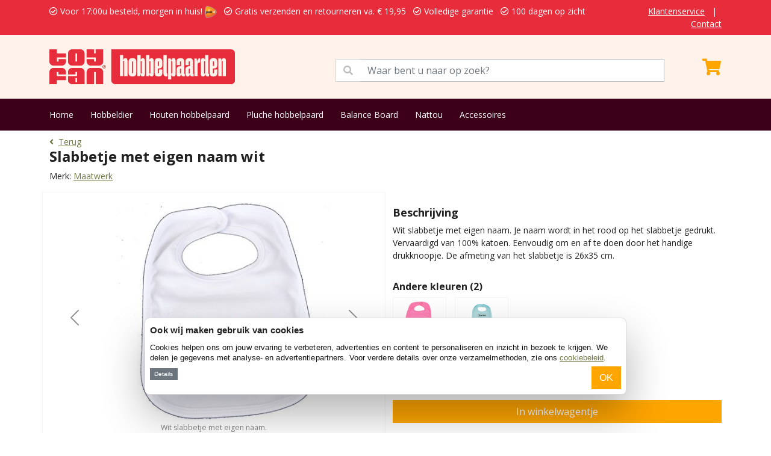

--- FILE ---
content_type: text/html; charset=UTF-8
request_url: https://www.hobbelpaarden.nl/maatwerk/slabbetje-met-eigen-naam-wit-p-130.html
body_size: 6871
content:
<!DOCTYPE html>
<html>
    <head>
        <meta charset="utf-8">
        <meta name="viewport" content="width=device-width, initial-scale=1">
        <title>Maatwerk Slabbetje met eigen naam wit | Hobbelpaarden.nl</title>
        <meta name="description" content="Maatwerk Slabbetje met eigen naam wit. Bestelt u bij Hobbelpaarden.nl. Gratis verzenden en gratis retourneren. 1 dag levertijd. Voor 17:00u besteld, morgen in huis!">
        <meta name="robots" content="index, follow">
        <meta property="og:url" content="https://www.hobbelpaarden.nl/maatwerk/slabbetje-met-eigen-naam-wit-p-130.html" />
        <meta property="og:title" content="Maatwerk Slabbetje met eigen naam wit | Hobbelpaarden.nl" />
        <meta property="og:description" content="Maatwerk Slabbetje met eigen naam wit. Bestelt u bij Hobbelpaarden.nl. Gratis verzenden en gratis retourneren. 1 dag levertijd. Voor 17:00u besteld, morgen in huis!" />
        <link rel="canonical" href="https://www.hobbelpaarden.nl/maatwerk/slabbetje-met-eigen-naam-wit-p-130.html"/>
        <link rel="icon" type="image/png" href="/favicons/favicon-96x96.png" sizes="96x96" />
        <link rel="icon" type="image/svg+xml" href="/favicons/favicon.svg" />
        <link rel="shortcut icon" href="/favicons/favicon.ico" />
        <link rel="apple-touch-icon" sizes="180x180" href="/favicons/apple-touch-icon.png" />
        <meta name="apple-mobile-web-app-title" content="Toyfan" />
        <link rel="manifest" href="/favicons/site.webmanifest" />
        <!-- Google Tag Manager Adwords -->
                <xlxlxl-pd-ecom-events>
<script>
    window.dataLayer = window.dataLayer || []
    dataLayer.push({ ecommerce: null });  // Clear the previous ecommerce object.
    dataLayer.push({
        event: "view_item",
        ecommerce: {
            currency: "EUR",
            store: "HOBBELPAARDEN.NL", // store name
                            value: 7.949942, // (price * quantity) for all items
                                                items: [
                                            {
                    item_id: "5300", //sku number
                    item_name: "Maatwerk - Slabbetje met eigen naam wit", //name
                    affiliation: "HOBBELPAARDEN.NL", //store name
                    item_brand: "Maatwerk", //brand name
                    item_category: "Accessoires", //main category
                    price: 7.949942,
                    quantity: 1
                },
                        ]
        }
    });
</script>
</xlxlxl-pd-ecom-events>        <!-- End Google Tag Manager Adwords -->
        <!-- Google Tag Manager -->
        <script>(function(w,d,s,l,i){w[l]=w[l]||[];w[l].push({'gtm.start':
        new Date().getTime(),event:'gtm.js'});var f=d.getElementsByTagName(s)[0],
        j=d.createElement(s),dl=l!='dataLayer'?'&l='+l:'';j.async=true;j.src=
        'https://www.googletagmanager.com/gtm.js?id='+i+dl;f.parentNode.insertBefore(j,f);
        })(window,document,'script','dataLayer','GTM-WBNPMNN');</script>
        <!-- End Google Tag Manager -->
        <!-- Google Tag Manager NEW-->
        <script>(function(w,d,s,l,i){w[l]=w[l]||[];w[l].push({'gtm.start':
            new Date().getTime(),event:'gtm.js'});var f=d.getElementsByTagName(s)[0],
            j=d.createElement(s),dl=l!='dataLayer'?'&l='+l:'';j.async=true;j.src=
            'https://www.googletagmanager.com/gtm.js?id='+i+dl;f.parentNode.insertBefore(j,f);
            })(window,document,'script','dataLayer','GTM-TMR7D6Z5');</script>
            <!-- End Google Tag Manager NEW -->
    </head>
    <body>
        <!-- Google Tag Manager (noscript) -->
        <noscript><iframe src="https://www.googletagmanager.com/ns.html?id=GTM-WBNPMNN"
        height="0" width="0" style="display:none;visibility:hidden"></iframe></noscript>
        <!-- End Google Tag Manager (noscript) -->
        <!-- Google Tag Manager (noscript) NEW -->
        <noscript><iframe src="https://www.googletagmanager.com/ns.html?id=GTM-TMR7D6Z5"
            height="0" width="0" style="display:none;visibility:hidden"></iframe></noscript>
            <!-- End Google Tag Manager (noscript) NEW -->
        <div class="app">
                            <div class="py-2 services-nav">
	<div class="container">
		<div class="row">
			<div class="col-12 col-lg-10">
				<ul class="list-inline mb-0 text-warning">
					<li class="list-inline-item"><i class="far fa-check-circle mr-2"></i> Voor 17:00u besteld, morgen in huis! <img  src="/images_shops/standard/general/logo-3.png"  class="ml-2" height="20"></li>
					<li class="list-inline-item"><i class="far fa-check-circle mr-2"></i> Gratis verzenden en retourneren  va.  &euro; 19,95</li>
					<li class="list-inline-item"><i class="far fa-check-circle mr-2"></i> Volledige garantie</li>
					<li class="list-inline-item"><i class="far fa-check-circle mr-2"></i> 100 dagen op zicht</li>
				</ul>
			</div>
			<div class="col-lg-2 d-none d-lg-block text-end">
				<ul class="list-inline mb-0">
					<li class="list-inline-item"><a href="/Klantenservice">Klantenservice</a></li>
					<li class="list-inline-item">|</li>
					<li class="list-inline-item"><a href="/contact">Contact</a></li>
				</ul>
			</div>
		</div>
	</div>
</div>

<div class="py-4 bg-primary main-nav">
	<div class="container">
		<div class="row">
			<div class="col-12 col-lg-5">
				

								<a href="/">
					<img src="https://www.hobbelpaarden.nl/images_shops/standard/logos/logo_hobbelpaardennl.original.svg" height="58" alt="hobbelpaardennl" />
				</a>
			</div>
			<div class="col-12 col-lg-6">
				<span class="input-group mt-3">
					<span class="input-group-text" id="basic-addon1" style="border-radius: 0;background-color: white;color: #c0c0c0;"><i class="fas fa-search"></i></span>
					<input type="text" class="form-control" aria-describedby="basic-addon1" style="position: initial;border-left: none" placeholder="Waar bent u naar op zoek?" id="seacherino">
				</span>
			</div>
			<div class="col-12 col-lg-1">
				<xla-shopping-cart>
	<div class="text-end text-white mt-3" onclick="window.location.href='/shopping_cart';" >
				<i class="fas fa-shopping-cart fa-2x"></i>
	</div>
</xla-shopping-cart>			</div>
		</div>
	</div>
</div>
<div class="py-3 bg-info menu-nav">
	<div class="container">
		<ul class="list-inline mb-0">
			<li class="list-inline-item"><a href="/">Home</a></li>
												<li class="list-inline-item"><a href="/hobbeldier">Hobbeldier</a></li>
									<li class="list-inline-item"><a href="/houten-hobbelpaard">Houten hobbelpaard</a></li>
									<li class="list-inline-item"><a href="/pluche-hobbelpaard">Pluche hobbelpaard</a></li>
									<li class="list-inline-item"><a href="/balance-board">Balance Board</a></li>
									<li class="list-inline-item"><a href="/nattou-hobbelpaard">Nattou</a></li>
									<li class="list-inline-item"><a href="/accessoires-c-2.html">Accessoires</a></li>
									</ul>
	</div>
</div>
                                                                                    <section class="py-2">
	<div class="container">
		<a href="https://www.hobbelpaarden.nl"><i class="fas fa-angle-left me-2"></i>Terug</a>
        <aphrodite-m-link>
<aphrodite-m-link-id class="d-none">3332</aphrodite-m-link-id>
</aphrodite-m-link><br>
		<h1>Slabbetje met eigen naam wit</h1>
		<p class="mb-0">Merk: <a href="https://www.hobbelpaarden.nl/maatwerk-m-36.html">Maatwerk</a>&nbsp;&nbsp;&nbsp;</p>
	</div>
</section>
<div class="container py-2">
    <div class="row">
        <div class="col-12 col-lg-6  py-3  position-relative product-card product-image">
                        <div id="myCarousel" class="carousel slide" data-bs-ride="carousel">
                <div class="carousel-inner position-relative">
                                                                <div class="carousel-item  active  text-center">
                            <img data-src="/images/hobbelpaard_slabbetje_met_eigen_naam_wit.jpg" class="d-block lazyload w-100"  style="max-width:600px;"   alt="Wit slabbetje met eigen naam." >
                                                            <small>Wit slabbetje met eigen naam.</small>
                                                    </div>
                                                        </div>
                <button class="carousel-control-prev" type="button" data-bs-target="#myCarousel" data-bs-slide="prev">
                    <span class="carousel-control-prev-icon" aria-hidden="true"></span>
                    <span class="visually-hidden">Previous</span>
                </button>
                <button class="carousel-control-next" type="button" data-bs-target="#myCarousel" data-bs-slide="next">
                    <span class="carousel-control-next-icon" aria-hidden="true"></span>
                    <span class="visually-hidden">Next</span>
                </button>
            </div>
        </div>
        <div class="col-12 col-lg-6  py-3 ">
                            <div class="py-2">
                    <h3>Beschrijving</h3>
                    <p>Wit slabbetje met eigen naam. Je naam wordt in het rood op het slabbetje gedrukt. Vervaardigd van 100% katoen. Eenvoudig om en af te doen door het handige drukknoopje. De afmeting van het slabbetje is 26x35 cm.</p>
                                    </div>
                                    <div class="py-2">
                        <h2 style="font-size: 1rem;">Andere kleuren (2)</h2>
                        <div class="top5-outer" style="height: 88px;">
                                                                                                <div class="top5">
                                        <a href="https://www.hobbelpaarden.nl/maatwerk/slabbetje-met-eigen-naam-roze-p-128.html">
                                            <img data-src="/images/hobbelpaard_slabbetje_met_eigen_naam_roze.jpg" class="lazyload" height="50">
                                            
                                            <div class="clearfix"></div>
                                        </a>
                                    </div>
                                                                                                                                <div class="top5">
                                        <a href="https://www.hobbelpaarden.nl/maatwerk/slabbetje-met-eigen-naam-mint-p-170203402.html">
                                            <img data-src="/images/bandits-and-angels-slabbetje-mint-met-naam-1.jpg" class="lazyload" height="50">
                                            
                                            <div class="clearfix"></div>
                                        </a>
                                    </div>
                                                                                    </div>
                    </div>
                                <div class="py-2">
                                                                        <span class="price">
                                <span class="current">&euro; 7,95</span>
                            </span>
                                                                                                                    <p class="text-success"><i class="far fa-check-circle me-2"></i>Op voorraad. Voor 14:00u besteld, morgen in huis!</p>
                                                                <form action="https://www.hobbelpaarden.nl/cart/add" method="post">
                        <input type="hidden" name="_token" value="XjoOSaP33IYIi7ElgG85bOEgeB75BKt3qopLREUD">
                        <input type="hidden" name="products_id" value="130">
                        <div class="d-grid gap-2">
                                                                                                
                                
                                                                    <input type="submit" class="btn btn-warning w-100" value="In winkelwagentje">
                                                                                    </div>
                    </form>

                                                                                </div>
                    </div>
    </div>
</div>
<div class="modal fade" id="exampleModal" tabindex="-1" aria-labelledby="exampleModalLabel" aria-hidden="true">
  <div class="modal-dialog">
    <div class="modal-content">
      <div class="modal-header">
        <h5 class="modal-title" id="exampleModalLabel">
                            Uitverkocht
                    </h5>
        <button type="button" class="btn-close" data-bs-dismiss="modal" aria-label="Close"></button>
      </div>
      <div class="modal-body">
                    <p>We sturen je eenmalig een mail als dit artikel weer op voorraad is.</p>
                <input type="text" id="mail-popup-email" placeholder="Email adres" class="form-control" value="">
        <input type="hidden" id="mail-popup-products_id" value="5300">
      </div>
      <div class="modal-footer">
                    <button onclick="mailMyByVoorraad()" class="btn btn-warning">Mail mij bij voorraad</button>
              </div>
    </div>
  </div>
</div>
    <section class=" py-5  bg-secondary">
<div class="container accordion-no-padding">
<div class="accordion" id="accordionExample">
  <div class="accordion-item">
    <p class="accordion-header" id="headingOne">
      <button class="accordion-button" type="button" data-bs-toggle="collapse" data-bs-target="#collapseOne" aria-expanded="false" aria-controls="collapseOne" id="kenmerkena">
        Kenmerken
      </button>
    </p>
    <div id="collapseOne" class="accordion-collapse collapse" aria-labelledby="headingOne" data-bs-parent="#accordionExample">
      <div class="accordion-body">
        <div class="table-responsive">
            

        	
  		</div>
      </div>
    </div>
  </div>
     </div>
</div>
</section>
<section class="bg-info py-4  services-container">
	<div class="container">
		<h3 class="mb-3">Onze services</h3>
		<div class="text-start">
							<div class="row ">
					<div class="col-6">
						<ul class="list-unstyled mb-0">
							<li><i class="fas fa-check mr-2"></i> Voor 17:00u besteld, morgen in huis! <img  src="/images_shops/standard/general/logo-3.png"  class="ml-2" height="20"></li>
							<li><i class="fas fa-check mr-2"></i> Gratis verzenden en retourneren  va.  &euro; 19,95</li>
							<li><i class="fas fa-check mr-2"></i> Volledige garantie.</li>
						</ul>
					</div>
					<div class="col-6">
						<ul class="list-unstyled mb-0">
							<li><i class="fas fa-check mr-2"></i> Kies uw afleverdatum.</li>
							<li><i class="fas fa-check mr-2"></i> 100 dagen op zicht.</li>
							<li><i class="fas fa-check mr-2"></i> Eigen magazijn en voorraad.</li>
						</ul>
					</div>
				</div>
					</div>
	</div>
</section>                        <section class="pt-4 bg-secondary">
	<div class="container pb-4">
		<div class="row">
			<div class="col-3">
				<div class="text-start text-dark">
					<strong>Toyfan BV</strong>
					<p>
						Hobbelpaarden.nl<br>
						Waterwinweg 9<br>
						7572 PD  Oldenzaal<br>
						Tel. 0541-228000<br>
						<a href="/contact" >Contact</a><br>
						<a href="https://www.facebook.com/profile.php?id=61575649132007" target="_blank">Facebook</a><br>
						<a href="https://www.instagram.com/toyfan.nl" target="_blank">Instagram</a>
					</p>
				</div>
			</div>
			<div class="col-3">
				<div class="text-start text-dark">
					<strong>Klantenservice</strong>
					<ul class="list-unstyled mb-0">
						<li><a href="/Klantenservice#verzendkosten">Verzendkosten</a></li>
						<li><a href="/Klantenservice#bezorgen">Bezorgen</a></li>
						<li><a href="/Klantenservice#bestellen">Bestellen</a></li>
						<li><a href="/Klantenservice#betalen">Betalen</a></li>
													<li><a href="/retourneren">Ruilen</a></li>
							<li><a href="/retourneren">Retourneren</a></li>
												<li><a href="/Klantenservice#garantieendefecteproducten">Garantie</a></li>
					</ul>
				</div>
			</div>
			<div class="col-3">
				<div class="text-start text-dark">
					<strong>Onze shops</strong>
					<ul class="list-unstyled mb-0">
													<li><a href="https://www.loopauto.nl" target="_blank">Loopauto.nl</a></li>
													<li><a href="https://www.loopfietsen.nl" target="_blank">Loopfietsen.nl</a></li>
													<li><a href="https://www.kinderkoffer.nl" target="_blank">Kinderkoffer.nl</a></li>
													<li><a href="https://www.driewielers.nl" target="_blank">Driewielers.nl</a></li>
													<li><a href="https://www.speeltentxl.nl" target="_blank">SpeeltentXL.nl</a></li>
													<li><a href="https://www.knikkerbaanxl.nl" target="_blank">Knikkerbaanxl.nl</a></li>
													<li><a href="https://www.poppenhuis.nl" target="_blank">Poppenhuis.nl</a></li>
											</ul>
				</div>
			</div>
			<div class="col-3">
				<strong>Algemeen</strong><br>
				<a href="/algemene-voorwaarden ">Algemene voorwaarden</a><br>
				<a href="/disclaimer ">Disclaimer</a><br>
				<a href="/privacy-policy ">Privacy</a><br>
				<a href="/cookies">Cookies</a><br><br>
				<span>
											<img data-src="/images_shops/standard/general/logo-3.png" height="30" class="me-2 lazyload">
										<img data-src="/images_shops/payment-1.png" height="30" class="lazyload">
				</span>
			</div>
		</div>
	</div>
</section>
<div class="py-2 text-center">
	&copy; 2026 Toyfan BV
	
</div>
            
            <xlxl-blackfriday-bar>
</xlxl-blackfriday-bar>            <xl-cookie-bar>
	    <div id="xl-cookie-msg">
        <h2>
            Ook wij maken gebruik van cookies
        </h2>
        <p>
            Cookies helpen ons om jouw ervaring te verbeteren, advertenties en content te personaliseren en inzicht in bezoek te krijgen. We delen je gegevens met analyse- en advertentiepartners. Voor verdere details over onze verzamelmethoden, zie ons <a href="/cookies">cookiebeleid</a>.
        </p>
        <button id="xl-cookie-details" onclick="$('#xl-cookie-dialog-wrapper').toggleClass('d-none');" class="btn btn-sm btn-secondary">Details</button>
        <button id="xl-cookie-next" onclick="$('#xl-cookie-dialog-wrapper form').submit();" class="btn  btn-warning   float-end ">OK</button>
        <div style="clear:both"></div>
        <div id="xl-cookie-dialog-wrapper" class="d-none">
            <form method="POST" action="/xl-cookie-bannerv2">
                <input type="hidden" name="_token" value="XjoOSaP33IYIi7ElgG85bOEgeB75BKt3qopLREUD">                <ul class="list-inline mb-0">
                    <li class="list-inline-item">
                        <div class="form-check form-switch">
                            <input class="form-check-input" type="checkbox" role="switch" id="mandatoryCookies" name="necessary" checked disabled>
                            <label class="form-check-label" for="mandatoryCookies">Noodzakelijk</label>
                        </div>
                    </li>
                    <li class="list-inline-item">
                        <div class="form-check form-switch">
                            <input class="form-check-input" type="checkbox" role="switch" id="preferenceCookies" name="preferences" checked>
                            <label class="form-check-label" for="preferenceCookies">Voorkeuren</label>
                        </div>
                    </li>
                    <li class="list-inline-item">
                        <div class="form-check form-switch">
                            <input class="form-check-input" type="checkbox" role="switch" id="statisticCookies" name="statistics" checked>
                            <label class="form-check-label" for="statisticCookies">Statistieken</label>
                        </div>
                    </li>
                    <li class="list-inline-item">
                        <div class="form-check form-switch">
                            <input class="form-check-input" type="checkbox" role="switch" id="marketingCookies" name="marketing" checked>
                            <label class="form-check-label" for="marketingCookies">Marketing</label>
                        </div>
                    </li>
                </ul>
            </form>
        </div>
    </div>
    <style>
        #xl-cookie-msg{
            background-color: #ffffff;
            border-radius: 8px;
            box-shadow: 0 32px 68px rgba(0, 0, 0, .3);
            box-sizing: border-box;
            color: #141414;
            font-family: sans-serif;
            font-size: 15px;
            height: auto;
            left: 50%;
            letter-spacing: .1px;
            line-height: 24px;
            max-height: calc(100% - 16px);
            max-width: 800px;
            overflow: hidden;
            position: fixed;
            text-align: initial;
            bottom: 64px;
            transform: translate(-50%);
            transition: all .5s ease;
            transition-property: width, max-width, top, bottom, left, opacity;
            width: calc(100% - 16px);
            z-index: 2147483631;
            border: 1px solid hsla(0, 0%, 85%, 100);
            padding: 8px;
        }
        #xl-cookie-msg h2{
            font-weight: 600;
            letter-spacing: .25px;
            line-height: 1.6em;
            margin-bottom: .5em;
            font-size: 15px;
        }
        #xl-cookie-msg p{
            font-size: 0.8rem !important;
            line-height: 1.4 !important;
            margin-bottom: .5em;
        }
        #xl-cookie-msg .btn-sm{
            padding: .15rem .4rem;
            font-size: .6rem;
        }
        #xl-cookie-dialog-wrapper{
            background-color: var(--grey);
                            padding: .5em 2.5em;
                    }
        .btn-secondary:focus{
            box-shadow: none!important;
        }
        #xl-cookie-dialog-wrapper .list-inline-item{
                            width: calc(25% - 0.6rem);
                    }
        #xl-cookie-dialog-wrapper .form-check-input:checked{
            background-color: #000;
            border-color: #000;
        }

            </style>
    </xl-cookie-bar>        </div>
        <link rel="preconnect" href="https://cdn.jsdelivr.net">
        <link rel="dns-prefetch" href="https://cdn.jsdelivr.net/">
        <link href="https://cdn.jsdelivr.net/npm/bootstrap@5.1.0/dist/css/bootstrap.min.css" rel="stylesheet" integrity="sha384-KyZXEAg3QhqLMpG8r+8fhAXLRk2vvoC2f3B09zVXn8CA5QIVfZOJ3BCsw2P0p/We" crossorigin="anonymous">
        <link rel="preconnect" href="https://use.fontawesome.com">
        <link rel="dns-prefetch" href="https://use.fontawesome.com/">
        <link rel="stylesheet" href="https://use.fontawesome.com/releases/v5.15.1/css/all.css">
        <link rel="preconnect" href="https://fonts.gstatic.com">
        <link rel="dns-prefetch" href="https://fonts.gstatic.com/">
        <link href="https://fonts.googleapis.com/css2?family=Open+Sans:ital,wght@0,400;0,700;0,900;1,400;1,700&display=swap" rel="stylesheet">
        <link href="/css/styles.css?v=20210822002" rel="stylesheet">
                <style>
            .services-nav, #services-carousel .text-warning{
                background-color: #E72D3C !important;
                color: white!important;
            }
            .services-nav .text-warning, .services-nav a{
                color: white!important;
            }
            .bg-primary{
                background-color: #FEF2EA!important;
                color: #E72D3C;
            }
            .main-nav .fa-shopping-cart::before{
                color: #ffa500;
            }
            .bg-info, aside, .mobile-search{
                background-color: #3C0019!important;
                color: white!important;
            }
            .bg-info h1, .bg-info h2, .bg-info h3{
                color: white!important;
            }
            .menu-nav a{
                color: white!important;
            }
            .special-cards :nth-child(1 of .product-card.highlight), .special-cards :nth-child(1 of .product-card.highlight) * {
                background-color: #FEF2EA!important;
                color: #E72D3C!important;
            }

            .special-cards :nth-child(2 of .product-card.highlight), .special-cards :nth-child(2 of .product-card.highlight) * {
                background-color: #3C0019!important;
                color: white!important;
            }
            :root{
                /* --orange: #3C0019; */
            }
            .progress .check{
                background-color: #E72D3C;
            }

            .product-card{
                position: relative;
            }
            .product-card .badge{
                position: absolute;
                right: 0;
                top: 0;
                background-color: #E72D3C;
                border-radius: 0 0 0 10px;
                text-transform: uppercase;
                padding: 6px 20px;
                font-size: 16px;
                z-index: 99;
            }
            .product-card .badge-black{
                background-color: black;
            }
            .product-image .badge{
                font-size: 20px;
                padding: 10px 24px;
            }
        </style>
        <link rel="preconnect" href="https://code.jquery.com">
        <link rel="dns-prefetch" href="https://code.jquery.com/">
        <script src="https://code.jquery.com/jquery-3.5.1.min.js"></script>
        <script src="https://cdn.jsdelivr.net/npm/bootstrap@5.1.0/dist/js/bootstrap.bundle.min.js" integrity="sha384-U1DAWAznBHeqEIlVSCgzq+c9gqGAJn5c/t99JyeKa9xxaYpSvHU5awsuZVVFIhvj" crossorigin="anonymous"></script>
        <script type="text/javascript" src="/js/lazysizes.min.js"></script>
        <script type="text/javascript" src="/js/scripts.js?v=20221118001"></script>
        <script src="https://cdnjs.cloudflare.com/ajax/libs/moment.js/2.29.4/moment.min.js"></script>
        <script src="https://cdnjs.cloudflare.com/ajax/libs/moment.js/2.29.4/locale/nl.min.js"></script>
            <script type="text/javascript">
        function mailMyByVoorraad()
        {
            if($('#mail-popup-email').val() == ""){
                $('#mail-popup-email').addClass('is-invalid');
            }else{
                $.post('/waitinglist/request', {
                    _token: "XjoOSaP33IYIi7ElgG85bOEgeB75BKt3qopLREUD",
                    email: $('#mail-popup-email').val(),
                    products_id: $('#mail-popup-products_id').val(),
                    webshops_id: 12
                })
                .done(function(data){
                    $('#exampleModal').modal('hide');
                });
            }
        }
    </script>
<script type="text/javascript">
    $(document).ready(function() {
            var currentreviews  = 2;
            var totalreviews    = $('#reviewkiller').attr('xcount');
            var totalreviewscl  = 0;

            if(totalreviews == 1){
                $(".next_reviews").addClass('d-none');;
            }

            $('#reviewkiller .review:gt(2)').addClass('d-none');;
            $(".previous_reviews").addClass('d-none');;

            $("a#show_next_reviews").click(function() {
                $(".previous_reviews").removeClass('d-none');
                $('#reviewkiller .review:gt('+currentreviews+')').removeClass('d-none');
                $('#reviewkiller .review:lt('+(currentreviews+1)+')').addClass('d-none');;
                currentreviews += 3;
                totalreviewscl += 1;
                $('#reviewkiller .review:gt('+currentreviews+')').addClass('d-none');;

                if(totalreviews<=totalreviewscl){
                    $(".next_reviews").addClass('d-none');;
                }else{
                    $(".next_reviews").removeClass('d-none');
                }

            });

            $("a#show_less_reviews").click(function() {
                currentreviews -= 3;
                totalreviewscl -= 1;
                $('#reviewkiller .review:gt('+currentreviews+')').addClass('d-none');;
                $('#reviewkiller .review:lt('+(currentreviews+1)+')').removeClass('d-none');

                if(currentreviews == 2){
                    $(".previous_reviews").addClass('d-none');;
                }else{
                    $('#reviewkiller .review:lt('+(currentreviews-2)+')').addClass('d-none');;
                }

                if(totalreviews<=totalreviewscl){
                    $(".next_reviews").addClass('d-none');;
                }else{
                    $(".next_reviews").removeClass('d-none');
                }

            });
        });
</script>
<script type="text/javascript">
    function clickerA(label)
    {
        // gtag('event', 'Click', {
        //     'event_category': 'ProductAccordion',
        //     'event_label': label,
        //     'transport_type': 'beacon',
        // });
    }
</script>
    </body>
</html>


--- FILE ---
content_type: image/svg+xml
request_url: https://www.hobbelpaarden.nl/images_shops/standard/logos/logo_hobbelpaardennl.original.svg
body_size: 4171
content:
<svg width="69" height="13" viewBox="0 0 69 13" fill="none" xmlns="http://www.w3.org/2000/svg">
<path d="M8.45756 6.0714H11.5351C12.3819 6.0714 13.0738 5.39437 13.0738 4.55355V1.51785C13.0738 0.682486 12.3875 0 11.5351 0H8.45756C7.6107 0 6.91882 0.677027 6.91882 1.51785V4.55355C6.91882 5.38891 7.60517 6.0714 8.45756 6.0714ZM9.69188 1.51239H10.3063V4.55355H9.69188V1.51239Z" fill="#E72D3C"/>
<path d="M4.61624 6.9286H1.53875C0.691882 6.9286 0 7.60563 0 8.44645V13H2.76753V11.4822H6.14945V9.9643H2.76753V8.44645H3.38192V9.35825H6.14945V8.44645C6.14945 7.61109 5.4631 6.9286 4.6107 6.9286H4.61624Z" fill="#E72D3C"/>
<path d="M0 0V4.55355C0 5.38891 0.686347 6.0714 1.53875 6.0714H4.61624C5.4631 6.0714 6.15498 5.39437 6.15498 4.55355V3.64175H3.38745V4.55355H2.77306V3.0357H6.15498V1.51239H2.77306V0H0Z" fill="#E72D3C"/>
<path d="M18.4594 6.9286H15.3819C14.5351 6.9286 13.8432 7.60563 13.8432 8.44645V13H16.6107V8.44645H17.2251V13H19.9926V8.44645C19.9926 7.61109 19.3063 6.9286 18.4539 6.9286H18.4594Z" fill="#E72D3C"/>
<path d="M15.3819 6.0714H18.4594C19.3063 6.0714 19.9982 5.39437 19.9982 4.55355V0H17.1919V1.51239H16.6162V0H13.8487V3.0357H17.2306V4.55355H16.6162V3.64175H13.8487V4.55355C13.8487 5.38891 14.5351 6.0714 15.3875 6.0714H15.3819Z" fill="#E72D3C"/>
<path d="M20.5738 6.48089C20.5904 6.45359 20.6015 6.42083 20.6015 6.38807C20.6015 6.33347 20.5849 6.28979 20.5517 6.2625C20.5184 6.22974 20.4686 6.21882 20.4077 6.21882H20.1697V6.78118H20.286V6.57371H20.3856L20.5074 6.78118H20.6402L20.5018 6.54641C20.5351 6.53003 20.5627 6.50819 20.5793 6.48089H20.5738ZM20.452 6.45905C20.452 6.45905 20.4133 6.48089 20.3856 6.48089H20.286V6.30617H20.3856C20.4188 6.30617 20.441 6.31163 20.4576 6.32801C20.4742 6.34439 20.4797 6.36623 20.4797 6.39353C20.4797 6.42083 20.4686 6.44267 20.452 6.45359V6.45905Z" fill="#87BF83"/>
<path d="M20.3801 5.88576C20.0369 5.88576 19.7601 6.15876 19.7601 6.49727C19.7601 6.83578 20.0369 7.10878 20.3801 7.10878C20.7232 7.10878 21 6.83578 21 6.49727C21 6.15876 20.7232 5.88576 20.3801 5.88576ZM20.3801 6.99412C20.1033 6.99412 19.8819 6.77572 19.8819 6.50273C19.8819 6.22974 20.1033 6.01134 20.3801 6.01134C20.6568 6.01134 20.8782 6.22974 20.8782 6.50273C20.8782 6.77572 20.6568 6.99412 20.3801 6.99412Z" fill="#87BF83"/>
<path d="M20.5738 6.48089C20.5904 6.45359 20.6015 6.42083 20.6015 6.38807C20.6015 6.33347 20.5849 6.28979 20.5517 6.2625C20.5184 6.22974 20.4686 6.21882 20.4077 6.21882H20.1697V6.78118H20.286V6.57371H20.3856L20.5074 6.78118H20.6402L20.5018 6.54641C20.5351 6.53003 20.5627 6.50819 20.5793 6.48089H20.5738ZM20.452 6.45905C20.452 6.45905 20.4133 6.48089 20.3856 6.48089H20.286V6.30617H20.3856C20.4188 6.30617 20.441 6.31163 20.4576 6.32801C20.4742 6.34439 20.4797 6.36623 20.4797 6.39353C20.4797 6.42083 20.4686 6.44267 20.452 6.45359V6.45905Z" fill="#E72D3C"/>
<path d="M20.3801 5.88576C20.0369 5.88576 19.7601 6.15876 19.7601 6.49727C19.7601 6.83578 20.0369 7.10878 20.3801 7.10878C20.7232 7.10878 21 6.83578 21 6.49727C21 6.15876 20.7232 5.88576 20.3801 5.88576ZM20.3801 6.99412C20.1033 6.99412 19.8819 6.77572 19.8819 6.50273C19.8819 6.22974 20.1033 6.01134 20.3801 6.01134C20.6568 6.01134 20.8782 6.22974 20.8782 6.50273C20.8782 6.77572 20.6568 6.99412 20.3801 6.99412Z" fill="#E72D3C"/>
<path d="M6.92435 11.4822C6.92435 12.3175 7.6107 13 8.4631 13H13.0793V8.44645C13.0793 7.61109 12.393 6.9286 11.5406 6.9286H8.4631C7.61624 6.9286 6.92435 7.60563 6.92435 8.44645V9.35825H9.69188V8.44645H10.3063V9.9643H6.92435V11.4822ZM10.3063 12.2411H9.69188V10.7232H10.3063V12.2411Z" fill="#E72D3C"/>
<path d="M23 0H67.5C68.3284 0 69 0.671573 69 1.5V11.5C69 12.3284 68.3284 13 67.5 13H24.5C23.6716 13 23 12.3284 23 11.5V0Z" fill="#E72D3C"/>
<path d="M27.836 4.516C27.836 4.452 27.816 4.4 27.776 4.36C27.744 4.312 27.696 4.288 27.632 4.288C27.568 4.288 27.516 4.312 27.476 4.36C27.444 4.4 27.428 4.452 27.428 4.516C27.412 4.108 27.472 3.8 27.608 3.592C27.744 3.384 27.956 3.28 28.244 3.28C28.524 3.28 28.728 3.372 28.856 3.556C28.984 3.732 29.048 4 29.048 4.36V10H27.836V4.516ZM26.216 2.104H27.428V10H26.216V2.104ZM30.8775 10.12C30.3975 10.12 30.0415 10.012 29.8095 9.796C29.5775 9.572 29.4615 9.232 29.4615 8.776V4.624C29.4615 4.168 29.5775 3.832 29.8095 3.616C30.0415 3.392 30.3975 3.28 30.8775 3.28C31.3655 3.28 31.7215 3.392 31.9455 3.616C32.1775 3.832 32.2935 4.168 32.2935 4.624V8.776C32.2935 9.232 32.1775 9.572 31.9455 9.796C31.7215 10.012 31.3655 10.12 30.8775 10.12ZM30.6735 8.692C30.6735 8.764 30.6895 8.82 30.7215 8.86C30.7615 8.9 30.8135 8.92 30.8775 8.92C30.9415 8.92 30.9895 8.9 31.0215 8.86C31.0615 8.82 31.0815 8.764 31.0815 8.692V4.708C31.0815 4.636 31.0615 4.58 31.0215 4.54C30.9895 4.5 30.9415 4.48 30.8775 4.48C30.8135 4.48 30.7615 4.5 30.7215 4.54C30.6895 4.58 30.6735 4.636 30.6735 4.708V8.692ZM34.7245 10.12C34.4685 10.12 34.2725 10.036 34.1365 9.868C34.0005 9.692 33.9245 9.44 33.9085 9.112L33.7285 10H32.6965V2.104H33.9085V4.264C33.9245 3.944 34.0005 3.7 34.1365 3.532C34.2725 3.364 34.4685 3.28 34.7245 3.28C35.0045 3.28 35.2085 3.372 35.3365 3.556C35.4645 3.732 35.5285 4 35.5285 4.36V9.04C35.5285 9.4 35.4645 9.672 35.3365 9.856C35.2085 10.032 35.0045 10.12 34.7245 10.12ZM33.9085 8.812C33.9085 8.876 33.9245 8.932 33.9565 8.98C33.9965 9.02 34.0485 9.04 34.1125 9.04C34.1765 9.04 34.2245 9.02 34.2565 8.98C34.2965 8.932 34.3165 8.876 34.3165 8.812V4.588C34.3165 4.524 34.2965 4.472 34.2565 4.432C34.2245 4.384 34.1765 4.36 34.1125 4.36C34.0485 4.36 33.9965 4.384 33.9565 4.432C33.9245 4.472 33.9085 4.524 33.9085 4.588V8.812ZM37.9588 10.12C37.7028 10.12 37.5068 10.036 37.3708 9.868C37.2348 9.692 37.1588 9.44 37.1428 9.112L36.9628 10H35.9308V2.104H37.1428V4.264C37.1588 3.944 37.2348 3.7 37.3708 3.532C37.5068 3.364 37.7028 3.28 37.9588 3.28C38.2388 3.28 38.4428 3.372 38.5708 3.556C38.6988 3.732 38.7628 4 38.7628 4.36V9.04C38.7628 9.4 38.6988 9.672 38.5708 9.856C38.4428 10.032 38.2388 10.12 37.9588 10.12ZM37.1428 8.812C37.1428 8.876 37.1588 8.932 37.1908 8.98C37.2308 9.02 37.2828 9.04 37.3468 9.04C37.4108 9.04 37.4588 9.02 37.4908 8.98C37.5308 8.932 37.5508 8.876 37.5508 8.812V4.588C37.5508 4.524 37.5308 4.472 37.4908 4.432C37.4588 4.384 37.4108 4.36 37.3468 4.36C37.2828 4.36 37.2308 4.384 37.1908 4.432C37.1588 4.472 37.1428 4.524 37.1428 4.588V8.812ZM40.5572 10.12C40.0772 10.12 39.7212 10.012 39.4892 9.796C39.2572 9.572 39.1412 9.232 39.1412 8.776V4.624C39.1412 4.168 39.2572 3.832 39.4892 3.616C39.7212 3.392 40.0772 3.28 40.5572 3.28C41.0452 3.28 41.4012 3.392 41.6252 3.616C41.8572 3.832 41.9732 4.168 41.9732 4.624V5.992C41.9732 6.352 41.8652 6.628 41.6492 6.82C41.4332 7.012 41.1252 7.108 40.7252 7.108H40.3532V8.692C40.3532 8.764 40.3692 8.82 40.4012 8.86C40.4412 8.9 40.4932 8.92 40.5572 8.92C40.6212 8.92 40.6692 8.9 40.7012 8.86C40.7412 8.82 40.7612 8.764 40.7612 8.692V7.528H41.9732V8.776C41.9732 9.232 41.8572 9.572 41.6252 9.796C41.4012 10.012 41.0452 10.12 40.5572 10.12ZM40.4852 6.244C40.5892 6.244 40.6612 6.22 40.7012 6.172C40.7412 6.124 40.7612 6.04 40.7612 5.92V4.708C40.7612 4.636 40.7412 4.58 40.7012 4.54C40.6692 4.5 40.6212 4.48 40.5572 4.48C40.4932 4.48 40.4412 4.5 40.4012 4.54C40.3692 4.58 40.3532 4.636 40.3532 4.708V6.244H40.4852ZM43.8642 10.096C43.3762 10.16 43.0042 10.088 42.7482 9.88C42.5002 9.664 42.3762 9.304 42.3762 8.8V2.104H43.5882V8.656C43.5882 8.768 43.6082 8.856 43.6482 8.92C43.6882 8.976 43.7602 9.012 43.8642 9.028V10.096ZM46.1151 10.12C45.8591 10.12 45.6631 10.036 45.5271 9.868C45.3911 9.7 45.3151 9.452 45.2991 9.124V11.2H44.0871V3.4H45.1071L45.2991 4.312C45.3071 3.976 45.3791 3.72 45.5151 3.544C45.6511 3.368 45.8511 3.28 46.1151 3.28C46.3951 3.28 46.5991 3.372 46.7271 3.556C46.8551 3.732 46.9191 4 46.9191 4.36V9.04C46.9191 9.4 46.8551 9.672 46.7271 9.856C46.5991 10.032 46.3951 10.12 46.1151 10.12ZM45.2991 8.812C45.2991 8.876 45.3151 8.932 45.3471 8.98C45.3871 9.02 45.4391 9.04 45.5031 9.04C45.5671 9.04 45.6151 9.02 45.6471 8.98C45.6871 8.932 45.7071 8.876 45.7071 8.812V4.588C45.7071 4.524 45.6871 4.472 45.6471 4.432C45.6151 4.384 45.5671 4.36 45.5031 4.36C45.4391 4.36 45.3871 4.384 45.3471 4.432C45.3151 4.472 45.2991 4.524 45.2991 4.588V8.812ZM48.1255 10.12C47.8295 10.12 47.6175 10.032 47.4895 9.856C47.3615 9.672 47.2975 9.4 47.2975 9.04V7.648C47.2975 7.128 47.4375 6.772 47.7175 6.58C47.9975 6.388 48.3975 6.284 48.9175 6.268V4.696C48.9175 4.632 48.8975 4.58 48.8575 4.54C48.8255 4.492 48.7775 4.468 48.7135 4.468C48.6495 4.468 48.5975 4.492 48.5575 4.54C48.5255 4.58 48.5095 4.632 48.5095 4.696V5.872H47.2975V4.624C47.2975 4.168 47.4135 3.832 47.6455 3.616C47.8775 3.392 48.2335 3.28 48.7135 3.28C49.2015 3.28 49.5575 3.392 49.7815 3.616C50.0135 3.832 50.1295 4.168 50.1295 4.624V8.8C50.1295 8.92 50.1415 9.012 50.1655 9.076C50.1975 9.14 50.2535 9.172 50.3335 9.172V10.048C49.9895 10.152 49.6815 10.132 49.4095 9.988C49.1455 9.844 48.9815 9.556 48.9175 9.124C48.9015 9.46 48.8255 9.712 48.6895 9.88C48.5615 10.04 48.3735 10.12 48.1255 10.12ZM48.7135 9.04C48.7775 9.04 48.8255 9.02 48.8575 8.98C48.8975 8.932 48.9175 8.876 48.9175 8.812V7.18C48.7655 7.18 48.6575 7.216 48.5935 7.288C48.5375 7.36 48.5095 7.492 48.5095 7.684V8.812C48.5095 8.884 48.5255 8.94 48.5575 8.98C48.5975 9.02 48.6495 9.04 48.7135 9.04ZM51.4067 10.12C51.1107 10.12 50.8987 10.032 50.7707 9.856C50.6427 9.672 50.5787 9.4 50.5787 9.04V7.648C50.5787 7.128 50.7187 6.772 50.9987 6.58C51.2787 6.388 51.6787 6.284 52.1987 6.268V4.696C52.1987 4.632 52.1787 4.58 52.1387 4.54C52.1067 4.492 52.0587 4.468 51.9947 4.468C51.9307 4.468 51.8787 4.492 51.8387 4.54C51.8067 4.58 51.7907 4.632 51.7907 4.696V5.872H50.5787V4.624C50.5787 4.168 50.6947 3.832 50.9267 3.616C51.1587 3.392 51.5147 3.28 51.9947 3.28C52.4827 3.28 52.8387 3.392 53.0627 3.616C53.2947 3.832 53.4107 4.168 53.4107 4.624V8.8C53.4107 8.92 53.4227 9.012 53.4467 9.076C53.4787 9.14 53.5347 9.172 53.6147 9.172V10.048C53.2707 10.152 52.9627 10.132 52.6907 9.988C52.4267 9.844 52.2627 9.556 52.1987 9.124C52.1827 9.46 52.1067 9.712 51.9707 9.88C51.8427 10.04 51.6547 10.12 51.4067 10.12ZM51.9947 9.04C52.0587 9.04 52.1067 9.02 52.1387 8.98C52.1787 8.932 52.1987 8.876 52.1987 8.812V7.18C52.0467 7.18 51.9387 7.216 51.8747 7.288C51.8187 7.36 51.7907 7.492 51.7907 7.684V8.812C51.7907 8.884 51.8067 8.94 51.8387 8.98C51.8787 9.02 51.9307 9.04 51.9947 9.04ZM53.884 3.4H54.76L54.88 5.032C54.88 4.656 54.928 4.336 55.024 4.072C55.12 3.808 55.256 3.612 55.432 3.484C55.608 3.348 55.812 3.28 56.044 3.28V4.96C55.78 4.912 55.556 4.944 55.372 5.056C55.188 5.16 55.096 5.356 55.096 5.644V10H53.884V3.4ZM57.1023 10.12C56.8143 10.12 56.6063 10.032 56.4783 9.856C56.3503 9.672 56.2863 9.4 56.2863 9.04V4.36C56.2863 4 56.3503 3.732 56.4783 3.556C56.6063 3.372 56.8143 3.28 57.1023 3.28C57.3583 3.28 57.5503 3.364 57.6783 3.532C57.8143 3.7 57.8903 3.944 57.9063 4.264V2.104H59.1183V8.8C59.1183 8.92 59.1303 9.012 59.1543 9.076C59.1863 9.14 59.2423 9.172 59.3223 9.172V10.048C58.9783 10.16 58.6703 10.144 58.3983 10C58.1343 9.848 57.9703 9.556 57.9063 9.124C57.8903 9.452 57.8143 9.7 57.6783 9.868C57.5423 10.036 57.3503 10.12 57.1023 10.12ZM57.4983 8.812C57.4983 8.876 57.5143 8.932 57.5463 8.98C57.5863 9.02 57.6383 9.04 57.7023 9.04C57.7663 9.04 57.8143 9.02 57.8463 8.98C57.8863 8.932 57.9063 8.876 57.9063 8.812V4.588C57.9063 4.524 57.8863 4.472 57.8463 4.432C57.8143 4.384 57.7663 4.36 57.7023 4.36C57.6383 4.36 57.5863 4.384 57.5463 4.432C57.5143 4.472 57.4983 4.524 57.4983 4.588V8.812ZM60.983 10.12C60.503 10.12 60.147 10.012 59.915 9.796C59.683 9.572 59.567 9.232 59.567 8.776V4.624C59.567 4.168 59.683 3.832 59.915 3.616C60.147 3.392 60.503 3.28 60.983 3.28C61.471 3.28 61.827 3.392 62.051 3.616C62.283 3.832 62.399 4.168 62.399 4.624V5.992C62.399 6.352 62.291 6.628 62.075 6.82C61.859 7.012 61.551 7.108 61.151 7.108H60.779V8.692C60.779 8.764 60.795 8.82 60.827 8.86C60.867 8.9 60.919 8.92 60.983 8.92C61.047 8.92 61.095 8.9 61.127 8.86C61.167 8.82 61.187 8.764 61.187 8.692V7.528H62.399V8.776C62.399 9.232 62.283 9.572 62.051 9.796C61.827 10.012 61.471 10.12 60.983 10.12ZM60.911 6.244C61.015 6.244 61.087 6.22 61.127 6.172C61.167 6.124 61.187 6.04 61.187 5.92V4.708C61.187 4.636 61.167 4.58 61.127 4.54C61.095 4.5 61.047 4.48 60.983 4.48C60.919 4.48 60.867 4.5 60.827 4.54C60.795 4.58 60.779 4.636 60.779 4.708V6.244H60.911ZM64.4219 4.504C64.4219 4.44 64.4019 4.388 64.3619 4.348C64.3299 4.308 64.2819 4.288 64.2179 4.288C64.1539 4.288 64.1019 4.308 64.0619 4.348C64.0299 4.388 64.0139 4.44 64.0139 4.504C63.9899 4.096 64.0459 3.792 64.1819 3.592C64.3259 3.384 64.5419 3.28 64.8299 3.28C65.1099 3.28 65.3139 3.372 65.4419 3.556C65.5699 3.732 65.6339 4 65.6339 4.36V10H64.4219V4.504ZM62.8019 3.4H63.8219L64.0139 4.312V10H62.8019V3.4Z" fill="#FEF2EA"/>
</svg>
